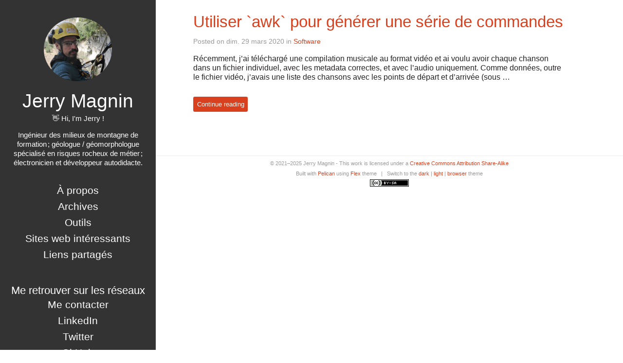

--- FILE ---
content_type: text/html
request_url: https://www.jmagnin.fr/tag/awk.html
body_size: 2190
content:

<!DOCTYPE html>
<html lang="fr">
<head>
  <meta charset="utf-8" />
  <meta http-equiv="X-UA-Compatible" content="IE=edge" />
  <meta name="HandheldFriendly" content="True" />
  <meta name="viewport" content="width=device-width, initial-scale=1.0" />
  <meta name="robots" content="" />


    <link rel="stylesheet" type="text/css" href="https://www.jmagnin.fr/theme/stylesheet/style.min.css">
	<link rel="stylesheet" type="text/css" href="https://www.jmagnin.fr/theme/stylesheet/custom.css">

  <script type="text/javascript" src="http://cdn.mathjax.org/mathjax/latest/MathJax.js?config=TeX-AMS-MML_HTMLorMML"></script>

    <link id="dark-theme-style" rel="stylesheet" type="text/css"
          media="(prefers-color-scheme: dark), (prefers-color-scheme: no-preference)"
    href="https://www.jmagnin.fr/theme/stylesheet/dark-theme.min.css">

    <link id="pygments-dark-theme" rel="stylesheet" type="text/css"
              media="(prefers-color-scheme: dark), (prefers-color-scheme: no-preference)"
          href="https://www.jmagnin.fr/theme/pygments/monokai.min.css">
    <link id="pygments-light-theme" rel="stylesheet" type="text/css"
              media="(prefers-color-scheme: light)"
          href="https://www.jmagnin.fr/theme/pygments/github.min.css">



  <link rel="stylesheet" type="text/css" href="https://www.jmagnin.fr/theme/font-awesome/css/fontawesome.css">
  <link rel="stylesheet" type="text/css" href="https://www.jmagnin.fr/theme/font-awesome/css/brands.css">
  <link rel="stylesheet" type="text/css" href="https://www.jmagnin.fr/theme/font-awesome/css/solid.css">




  <link href="https://www.jmagnin.fr/feeds/all.atom.xml" type="application/atom+xml" rel="alternate" title="Jerry Magnin Atom">

  <link href="https://www.jmagnin.fr/feeds/all.rss.xml" type="application/rss+xml" rel="alternate" title="Jerry Magnin RSS">







 

    <meta name="author" content="Jerry Magnin" />
    <meta name="description" content="" />
  <meta property="og:site_name" content="Jerry Magnin"/>
  <meta property="og:type" content="blog"/>
  <meta property="og:title" content="Jerry Magnin"/>
  <meta property="og:description" content=""/>
  <meta property="og:locale" content="en_US"/>
  <meta property="og:url" content="https://www.jmagnin.fr"/>
  <meta property="og:image" content="/images/profile.jpg">

  <title>Jerry Magnin &ndash; Tag awk</title>


</head>
<body >

<aside>
  <div>
    <a href="https://www.jmagnin.fr/">
      <img src="/images/profile.jpg" alt="Jerry Magnin" title="Jerry Magnin">
    </a>

    <h1>
      <a href="https://www.jmagnin.fr/">Jerry Magnin</a>
    </h1>

    <p>👋 Hi, I'm Jerry !</p>

    <p>Ingénieur des milieux de montagne de formation ; géologue / géomorphologue spécialisé en risques rocheux de métier ; électronicien et développeur autodidacte.</p>


    <nav>
      <ul class="list">




          <li><a href="/pages/a-propos.html">À propos</a></li>
          <li><a href="/archives.html">Archives</a></li>
          <li><a href="/pages/tools.html">Outils</a></li>
          <li><a href="/pages/liens-sites.html">Sites web intéressants</a></li>
          <li><a href="http://www.jmagnin.fr/links/">Liens partagés</a></li>
      </ul>
      <h4 style="margin-bottom:0px;padding-bottom:0px;">Me retrouver sur les réseaux</h4>
      <ul class="list" style="margin-top:0px;padding-top:0px;">
        <li>
          <a class="sc-Me contacter"
            href="/contact.html"
            target="_blank">
            <!--<i class="fa-brands fa-Me contacter"></i>-->
        Me contacter
          </a>
        </li>
        <li>
          <a class="sc-LinkedIn"
            href="https://www.linkedin.com/in/jerry-magnin"
            target="_blank">
            <!--<i class="fa-brands fa-LinkedIn"></i>-->
        LinkedIn
          </a>
        </li>
        <li>
          <a class="sc-Twitter"
            href="https://x.com/mj_geologist"
            target="_blank">
            <!--<i class="fa-brands fa-Twitter"></i>-->
        Twitter
          </a>
        </li>
        <li>
          <a class="sc-GitHub"
            href="https://www.github.com/jerry-magnin"
            target="_blank">
            <!--<i class="fa-brands fa-GitHub"></i>-->
        GitHub
          </a>
        </li>
        <li>
          <a class="sc-GitLab"
            href="https://gitlab.com/Jerry_Magnin"
            target="_blank">
            <!--<i class="fa-brands fa-GitLab"></i>-->
        GitLab
          </a>
        </li>
        <li>
          <a class="sc-Framagit"
            href="https://framagit.org/jerry_magnin"
            target="_blank">
            <!--<i class="fa-brands fa-Framagit"></i>-->
        Framagit
          </a>
        </li>
      </ul>
    </nav>

    
  </div>

</aside>
  <main>




<article>
  <header>
    <h2><a href="https://www.jmagnin.fr/utiliser-awk-pour-generer-une-serie-de-commandes.html#utiliser-awk-pour-generer-une-serie-de-commandes">Utiliser `awk` pour générer une série de commandes</a></h2>
    <p>
      Posted on dim. 29 mars 2020 in 
<a href="https://www.jmagnin.fr/category/software.html">Software</a>
    </p>
  </header>
  <div>
      <div><p>Récemment, j’ai téléchargé une compilation musicale au format vidéo et ai voulu avoir chaque chanson dans un fichier individuel, avec les metadata correctes, et avec l’audio uniquement.
Comme données, outre le fichier vidéo, j’avais une liste des chansons avec les points de départ et d’arrivée (sous …</p></div>
        <br>
        <a class="btn"
           href="https://www.jmagnin.fr/utiliser-awk-pour-generer-une-serie-de-commandes.html#utiliser-awk-pour-generer-une-serie-de-commandes">
          Continue reading
        </a>
  </div>
</article>

  <div class="pagination">
  </div>



<footer>
<p>
  &copy; 2021–2025 Jerry Magnin - This work is licensed under a <a rel="license" href="http://creativecommons.org/licenses/by-sa/4.0/deed.en_US" target="_blank">Creative Commons Attribution Share-Alike</a>
</p>
<p>
Built with <a href="http://getpelican.com" target="_blank">Pelican</a> using <a href="http://bit.ly/flex-pelican" target="_blank">Flex</a> theme
  <span class="footer-separator">|</span>
  Switch to the <a href="javascript:void(0)" onclick="theme.switch(`dark`)">dark</a> | <a href="javascript:void(0)" onclick="theme.switch(`light`)">light</a> | <a href="javascript:void(0)" onclick="theme.switch(`browser`)">browser</a> theme
  <script id="dark-theme-script"
          src="https://www.jmagnin.fr/theme/dark-theme/dark-theme.min.js"
          data-enable-auto-detect-theme="True"
          data-default-theme="dark"
          type="text/javascript">
  </script>
</p><p>
  <a rel="license"
     href="http://creativecommons.org/licenses/by-sa/4.0/"
     target="_blank">
    <img alt="Creative Commons License"
         title="Creative Commons License"
         style="border-width:0"
           src="https://i.creativecommons.org/l/by-sa/4.0/80x15.png"
         width="80"
         height="15"/>
  </a>
</p></footer>  </main>

<script type="application/ld+json">
{
  "@context" : "http://schema.org",
  "@type" : "Blog",
  "name": " Jerry Magnin ",
  "url" : "https://www.jmagnin.fr",
  "image": "/images/profile.jpg",
  "description": ""
}
</script>
</body>
</html>

--- FILE ---
content_type: text/css
request_url: https://www.jmagnin.fr/theme/stylesheet/style.min.css
body_size: 2480
content:
body,html{width:100%;height:100%}h1,h2,h3,h4,h5,h6{font-weight:300;line-height:1.1}h1{font-size:2.4em}h2{font-size:2em}h3{font-size:1.6em}h4{font-size:1.36em}h5{font-size:1.2em}h6{font-size:1.1em}body{margin:0;padding:0;background-color:#fff;color:#242121;font-family:Source Sans Pro,Roboto,Open Sans,Liberation Sans,DejaVu Sans,Verdana,Helvetica,Arial,sans-serif;font-size:1.02em;line-height:1.2em}a{color:#d9411e;text-decoration:none}a:hover{color:#ff5a09}hr{color:#eee;background-color:#eee;height:1px;border:none;margin-top:40px;margin-bottom:40px}img{max-width:100%}aside{background-color:#333;text-align:center}aside,aside a{color:#fff}aside a:hover{color:#eee}aside div{padding:20px;margin:0}aside div img{border-radius:50%;max-width:140px}aside div h1{margin:15px 0 5px}aside div p{margin:0 0 15px;font-size:.92em}aside nav ul li{display:inline;line-height:1.6em;font-size:1.28em}main nav{text-align:center;text-transform:uppercase;padding:14px 0;border-bottom:1px solid #eee;font-size:0}main .translations a,main nav a{font-size:12px;padding:0 4px;border-right:1px solid #eee}main .translations :last-child,main nav :last-child{border-right:none}main .neighbors{margin:4% 0;height:20px}main .pagination{margin:4% 8%;height:20px}main .social-share p{font-size:.8em}main article{margin:0 8% 2%}main article header h1,main article header h2{margin-bottom:0}main article header p{color:#999;font-size:.86em}main article header .translations{float:right}main article header .translations .active{font-weight:600}main article code,main article kbd,main article pre,main article samp{font-family:Source Code Pro,Consolas,Liberation Mono,DejaVu Sans Mono,monospace}main article blockquote,main article pre{background-color:hsla(0,0%,50%,.05);border-top-right-radius:5px;border-bottom-right-radius:5px;border-left:8px solid hsla(0,0%,50%,.075);border-left-width:10px}main article blockquote{margin:0;padding:10px 20px;font-weight:300;font-size:1.1em}main article pre{padding:4px;font-size:.9em;overflow-x:auto}main article samp{white-space:pre;display:block;overflow-x:auto}main article kbd{padding:.1em .6em;border:1px solid rgba(63,63,63,.25);box-shadow:0 1px 0 rgba(63,63,63,.25);background-color:#fff;color:#333;border-radius:3px;display:inline-block;margin:0 .1em;white-space:nowrap;font-size:.78em}main article :not(pre)>code{font-size:.8em;white-space:nowrap;color:#c25;padding:1px 3px;background-color:#f7f7f9;border:1px solid #e1e1e8;border-radius:3px}main article .comment-count{font-size:.8em}main article table{border-collapse:collapse;border-spacing:0}main article table thead:first-child tr:first-child th{border-top:0}main article table td,main article table th{padding:8px;line-height:20px;vertical-align:top;border-top:1px solid #ddd}main article table.highlighttable{width:100%;table-layout:fixed}main article table.highlighttable td{border-style:none;padding:0}main article table.highlighttable td.linenos{width:2.5em}main article table.highlighttable td.linenos pre{padding-right:.8em;background-color:inherit;text-align:right}main article section#isso-thread .auth-section .input-wrapper{margin-right:5px}main article .toc{margin-top:2em}main article .toc .toctitle{font-size:1.3em}main article .toc ul{list-style:none;padding-inline-start:1rem}main article .toc>ul{padding:0}main footer{padding-top:4px;border-top:1px solid #eee}main footer p{margin:2px;text-align:center;padding:0 40px;color:#999;font-size:11px}main footer span.footer-separator{margin:0 6px}.tag-cloud a{background-color:#d9411e;padding:.2em .6em;font-size:.74em;line-height:1;color:#fff;text-align:center;white-space:nowrap;vertical-align:baseline;border-radius:.25em}.tag-cloud a:hover{background-color:#ff5a09}a.btn,section#isso-thread section.auth-section p.post-action input{background-color:#d9411e;padding:.6em;font-size:.8em;line-height:1;color:#fff;text-align:center;white-space:nowrap;vertical-align:baseline;border:none;border-radius:.25em}a.btn:hover{background-color:#ff5a09}.center,.text-center{text-align:center}.align-center,.img-center{margin-left:auto;margin-right:auto;display:block}.float-left{float:left}.float-right{float:right}div.related-posts{margin:15px 0;padding-bottom:20px;border-top:1px solid #eee;border-bottom:1px solid #eee}div.related-posts h4{margin:20px 0 25px}div.related-posts ul{font-size:1.1em;padding-left:12px}div.related-posts ul li{padding:4px 0}ul.list,ul.related-posts,ul.social{list-style-type:none;margin:0;padding:0}ul.list{padding:1em 0}ul.list li{padding:4px}ul.social{font-size:1.6em;padding-top:20px}ul.social li{display:inline}ul.social a:hover{z-index:1;transform:translateY(-2px)}ul.social a{display:inline-block;width:36px;height:36px;border-radius:100%;text-align:center;font-size:.8em;line-height:36px}ul.social a.sc-facebook{background-color:#3e5b98}ul.social a.sc-google{background-color:#d93e2d}ul.social a.sc-instagram{background-color:#125688}ul.social a.sc-keybase{background-color:#4c8dff}ul.social a.sc-pinterest{background-color:#c92619}ul.social a.sc-linkedin{background-color:#3371b7}ul.social a.sc-medium{background-color:#00ab6b}ul.social a.sc-rss{background-color:#f26109}ul.social a.sc-stack-overflow{background-color:#f90}ul.social a.sc-tumblr{background-color:#36465d}ul.social a.sc-twitch{background-color:#a970ff}ul.social a.sc-twitter{background-color:#4da7de}ul.social a.sc-youtube{background-color:#e02a20}ul.social a.sc-github,ul.social a.sc-github-alt{background-color:#111010}ul.social a.sc-at,ul.social a.sc-envelope,ul.social a.sc-mailbox{background-color:#578ad6}ul.social a.sc-reddit{background-color:#ff4500}ul.social a.sc-soundcloud{background-color:#f50}ul.social a.sc-gitlab{background-color:#fca326}ul.social a.sc-xing{background-color:#007575}ul.social a.sc-bitbucket{background-color:#0747a6}ul.social a.sc-mastodon{background-color:#3088d4}ul.social a.sc-diaspora{color:#000;background-color:#d5d5d5}ul.social a.sc-flickr{background-color:#ff0084}ul.social a.sc-lastfm{background-color:#d92323}.ads-aside{display:inline-block;height:90px;width:70%}.ads-responsive{display:inline-block;margin:6px 0;width:90%;height:70px;margin-left:5%}@media screen and (min-width:768px){aside{width:25vw;height:100vh;position:fixed;z-index:2;top:0;left:0}aside div{padding:36px 18px}aside div nav ul li{padding:0!important;display:block}aside div ul.social{padding-top:32px}main{height:100vh;position:relative;padding-left:25vw}main article{max-width:760px}main article ul.list li{padding:2px}.ads-aside{height:250px}.ads-responsive{height:90px}}div.admonition{margin-bottom:2.5rem;border-radius:4px;padding:.5em 1.25em 1.25em}div.admonition p.admonition-title:before{display:inline-block;font-style:normal;font-variant:normal;text-rendering:auto;font-family:Font Awesome\ 5 Free}div.admonition p.admonition-title{font-weight:600;line-height:1.25em;margin-bottom:1.25em;margin-top:inherit}div.admonition div,div.admonition p,div.admonition pre{margin-bottom:0}div.admonition{color:#242121;background-color:#ccc}div.admonition.attention{color:#856404;background-color:#fff3cd}div.admonition.attention p.admonition-title:before{content:"\f071\00a0 "}div.admonition.caution{color:#856404;background-color:#fff3cd}div.admonition.caution p.admonition-title:before{content:"\f071\00a0 "}div.admonition.danger{color:#721c24;background-color:#f8d7da}div.admonition.danger p.admonition-title:before{content:"\f06a\00a0 "}div.admonition.error{color:#721c24;background-color:#f8d7da}div.admonition.error p.admonition-title:before{content:"\f06a\00a0 "}div.admonition.hint{color:#004085;background-color:#cce5ff}div.admonition.hint p.admonition-title:before{content:"\f0eb\00a0 "}div.admonition.important{color:#155724;background-color:#d4edda}div.admonition.important p.admonition-title:before{content:"\f05a\00a0 "}div.admonition.note{color:#155724;background-color:#d4edda}div.admonition.note p.admonition-title:before{content:"\f05a\00a0 "}div.admonition.tip{color:#004085;background-color:#cce5ff}div.admonition.tip p.admonition-title:before{content:"\f0eb\00a0 "}div.admonition.warning{color:#856404;background-color:#fff3cd}div.admonition.warning p.admonition-title:before{content:"\f071\00a0 "}div.figure,figure{font-size:90%;color:#6c757d}div.figure figcaption,figure figcaption{margin-top:.5em;text-align:center;color:#242121}div.figure img,figure img{vertical-align:middle;line-height:1;display:inline}div.figure p,figure p{margin-top:0;margin-bottom:0}div.figure p.caption,figure p.caption{font-style:italic}div.figure div.legend,figure div.legend{text-align:initial}div.figure.align-left,figure.align-left{text-align:left}div.figure.align-center,figure.align-center{text-align:center}div.figure.align-right,figure.align-right{text-align:right}.github-corner:hover .octo-arm{animation:a .56s ease-in-out}@keyframes a{0%,to{transform:rotate(0)}20%,60%{transform:rotate(-25deg)}40%,80%{transform:rotate(10deg)}}@media (max-width:500px){.github-corner:hover .octo-arm{animation:none}.github-corner .octo-arm{animation:a .56s ease-in-out}}

--- FILE ---
content_type: text/css
request_url: https://www.jmagnin.fr/theme/stylesheet/custom.css
body_size: 43
content:
.cardholder {
    display: table;
}
.homecard {
    border: 2px solid black;
    padding: 3px;
    margin: 10px;
    max-width: 45%;
    height: 120px;
    display: table-cell;
}

--- FILE ---
content_type: text/css
request_url: https://www.jmagnin.fr/theme/stylesheet/dark-theme.min.css
body_size: 629
content:
body {
  background-color: #333333;
  color: #eeeeee;
}
li {
  list-style-type: '- ';
}
hr {
  background-color: #222222;
  color: #222222;
}
aside {
  background-color: #222222;
  color: #ffffff;
}
aside form.navbar-search input#tipue_search_input {
  background-color: #1a1a1a;
  color: #eeeeee;
}
main nav {
  border-bottom-color: #222222;
}
main nav a,
main .translations a {
  border-color: #222222;
}
main article kbd {
  background-color: #080808;
  color: #eeeeee;
}
main article blockquote,
main article pre {
  border-left: 8px solid #ffffff33;
}
main article *:not(pre) > code {
  background-color: #080808;
  border-color: #000;
}
main article div#tipue_search_content .tipue_search_result span.tipue_search_content_bold {
  color: white;
}
main article section#isso-thread div.textarea,
main article section#isso-thread .auth-section p.input-wrapper input,
main article section#isso-thread .notification-section input {
  background: #1a1a1a;
  color: #eeeeee;
}
main article section#isso-thread > h4 {
  color: #eeeeee;
}
main article section#isso-thread .isso-postbox > .form-wrapper .preview {
  background: repeating-linear-gradient(-45deg, #222222, #222222 10px, #1a1a1a 10px, #1a1a1a 20px);
}
main article section#isso-thread .isso-comment > div.text-wrapper > .isso-comment-header .author {
  color: #eeeeee;
}
main article section#isso-thread .isso-comment > div.text-wrapper > .isso-comment-header .spacer,
main article section#isso-thread .isso-comment > div.text-wrapper > .isso-comment-header a.permalink,
main article section#isso-thread .isso-comment > div.text-wrapper > .isso-comment-header .note,
main article section#isso-thread .isso-comment > div.text-wrapper > .isso-comment-header a.parent {
  color: #999999;
}
main article section#isso-thread .isso-comment > div.text-wrapper > .isso-comment-header .spacer:hover,
main article section#isso-thread .isso-comment > div.text-wrapper > .isso-comment-header a.permalink:hover,
main article section#isso-thread .isso-comment > div.text-wrapper > .isso-comment-header .note:hover,
main article section#isso-thread .isso-comment > div.text-wrapper > .isso-comment-header a.parent:hover {
  color: #eeeeee;
}
main article section#isso-thread .isso-comment > div.text-wrapper > .isso-comment-footer a:hover {
  text-shadow: #242121 0 0 1px !important;
}
main footer {
  border-top-color: #222222;
}
div.related-posts {
  border-color: #222222;
}
div.admonition {
  color: #eeeeee;
  background-color: #404040;
}
div.admonition.attention {
  color: #fbda7a;
  background-color: #4a3900;
}
div.admonition.caution {
  color: #fbda7a;
  background-color: #4a3900;
}
div.admonition.danger {
  color: #ebadb3;
  background-color: #28070a;
}
div.admonition.error {
  color: #ebadb3;
  background-color: #28070a;
}
div.admonition.hint {
  color: #7abaff;
  background-color: #001933;
}
div.admonition.important {
  color: #a8eab7;
  background-color: #122b18;
}
div.admonition.note {
  color: #a8eab7;
  background-color: #122b18;
}
div.admonition.tip {
  color: #7abaff;
  background-color: #001933;
}
div.admonition.warning {
  color: #fbda7a;
  background-color: #4a3900;
}
figure,
div.figure {
  color: #bfbfbf;
}
figure figcaption,
div.figure figcaption {
  color: #eeeeee;
}
